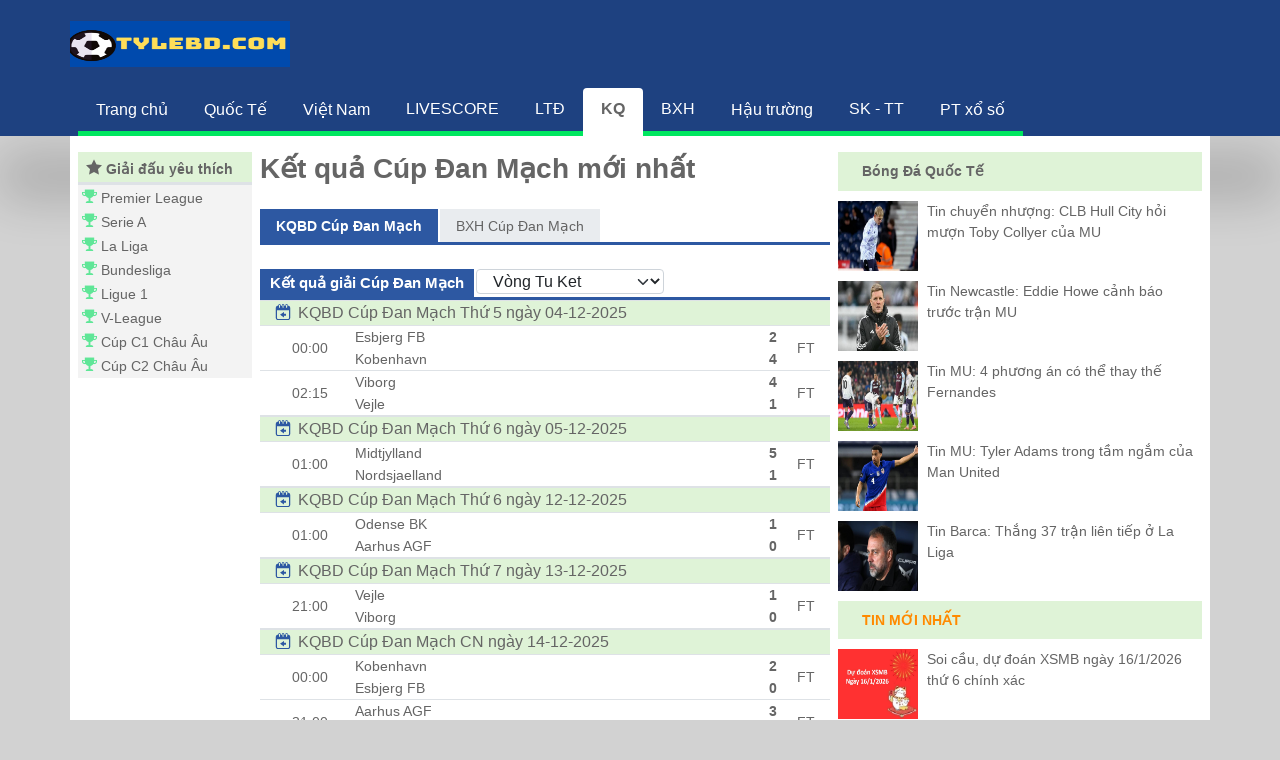

--- FILE ---
content_type: text/html; charset=UTF-8
request_url: https://tylebd.com/ket-qua-bong-da-cup-dan-mach/
body_size: 6889
content:
<!DOCTYPE html>
<html lang="vi">
<head>
	<meta charset="UTF-8">
	<meta name="viewport" content="width=device-width, initial-scale=1">
		<link rel="shortcut icon" href="https://tylebd.com/wp-content/uploads/2022/03/cropped-logoo.png" type="image/x-icon"/>
	<link rel="icon" href="https://tylebd.com/wp-content/uploads/2022/03/cropped-logoo.png" sizes="32x32" />
	<link rel="icon" href="https://tylebd.com/wp-content/uploads/2022/03/cropped-logoo.png" sizes="192x192" />
	<link rel="apple-touch-icon" href="https://tylebd.com/wp-content/uploads/2022/03/cropped-logoo.png" />
	<meta name="msapplication-TileImage" content="https://tylebd.com/wp-content/uploads/2022/03/cropped-logoo.png" />
	<link rel="profile" href="https://gmpg.org/xfn/11">

	<link type="text/css" rel="stylesheet" href="https://tylebd.com/wp-content/themes/bongdaxoso/css/icomoon.css" />
	<link type="text/css" rel="stylesheet" href="https://tylebd.com/wp-content/themes/bongdaxoso/css/app.css" />
	<link type="text/css" rel="stylesheet" href="https://tylebd.com/wp-content/themes/bongdaxoso/css/style.min.css" />
	<!-- Custom -->
	<link type="text/css" rel="stylesheet" href="https://tylebd.com/wp-content/themes/bongdaxoso/css/my_styles.css">
	<script type="text/javascript"  src="https://tylebd.com/wp-content/themes/bongdaxoso/js/jquery-2.1.3.min.js"></script>
	
		<!-- TL SEO -->
	<meta name='robots' content='index,follow' />
	<title>KQBD Cúp Đan Mạch Cập nhật kết quả DBU Pokalen từng trận đấu</title>
	<meta name="description" content="Kết quả bóng đá Cúp Đan Mạch hôm nay. Theo dõi kqbd DBU Pokalen tối qua, đêm qua và rạng sáng nay một cách đầy đủ, chi tiết, chính xác nhất."/>
	<meta name='robots' content='index,follow' />
	<link rel="canonical" href="https://tylebd.com/ket-qua-bong-da-cup-dan-mach/" />
	<meta property="og:locale" content="vi_VN" />
	<meta property="og:type" content="website" />
	<meta property="og:title" content="KQBD Cúp Đan Mạch Cập nhật kết quả DBU Pokalen từng trận đấu"/>
	<meta property="og:description" content="Kết quả bóng đá Cúp Đan Mạch hôm nay. Theo dõi kqbd DBU Pokalen tối qua, đêm qua và rạng sáng nay một cách đầy đủ, chi tiết, chính xác nhất."/>
	<meta property="og:url" content="https://tylebd.com/ket-qua-bong-da-cup-dan-mach/" />
	<meta property="og:site_name" content="Tylebd.com - Tỷ lệ bóng đá trực tuyến" />
	<meta property="article:tag" content="kết quả bóng đá cup dan mach" />
	<meta property="article:tag" content="KQBD dan mach" />
	<meta property="article:tag" content="kết quả Cúp Đan Mạch" />
	<meta property="og:image:secure_url" content="https://tylebd.com/wp-content/uploads/2022/03/ket-qua-bong-da.jpg" />
	<meta property="og:image" content="https://tylebd.com/wp-content/uploads/2022/03/ket-qua-bong-da.jpg" />
	<meta name="keywords" content="kết quả bóng đá cup dan mach, ket qua bong da dan mach,kết quả Cúp Đan Mạch, Cúp Đan Mạch, KQBD dan mach" />
	<meta name="news_keywords" content="kết quả bóng đá cup dan mach, ket qua bong da dan mach,kết quả Cúp Đan Mạch, Cúp Đan Mạch, KQBD dan mach" />
	<!-- / TL SEO. -->
	<!-- Google tag (gtag.js) -->
<script async src="https://www.googletagmanager.com/gtag/js?id=G-FLR84ELZYV"></script>
<script>
  window.dataLayer = window.dataLayer || [];
  function gtag(){dataLayer.push(arguments);}
  gtag('js', new Date());

  gtag('config', 'G-FLR84ELZYV');
</script>
		<script type="text/javascript">
	  /* Set the width of the side navigation to 250px */
	  function openNav() {
		document.getElementById("mySidenav").style.width = "240px";
		document.getElementById("overlay").style.display = "initial";
	  }

	  /* Set the width of the side navigation to 0 */
	  function closeNav() {
		document.getElementById("mySidenav").style.width = "0";
		document.getElementById("overlay").style.display = "none";
	  }
	</script>
</head>

<body class="wp-singular page-template page-template-livescore page-template-ketquabd page-template-livescoreketquabd-php page page-id-25 wp-theme-bongdaxoso public">
			<div id="overlay" onclick="closeNav()" style="display: none"></div>
		<div id="navHeader" class="text-white py-2 py-md-3">
			<div class="container">
				<div class="row">
					<div class="col-7 col-md-4 align-self-center pl-0">
						<a class="navbar-brand" href="https://tylebd.com">
							<img id="logo" alt="site-logo" src="https://tylebd.com/wp-content/uploads/2022/03/Tylebd.com_.png">
						</a>
					</div>
					<div class="d-none d-md-block col-5 text-right align-self-center">
					  <div class="nav-item"></div>
					</div>
					<div class="col-5 col-md-3 align-self-center text-right p-0">
						<span class="icon-menu d-md-none" onclick="openNav()"></span>
					</div>
				</div>
			</div>
		</div>
		<nav id="navHeader2" class="navbar-dark bg-dark new-shadow">
			<div class="container">
				<div class="row header-menu px-md-2 infinite-menu no-scrollbar">
					<a href="https://tylebd.com/" class="">
					  <div class="text-center ">
						<span class="d-block d-sm-inline text-menu">Trang chủ</span>
					  </div>
					</a>
<a href="https://tylebd.com/bong-da-quoc-te/" class="">
					  <div class="text-center ">
						<span class="d-block d-sm-inline text-menu">Quốc Tế</span>
					  </div>
					</a>
<a href="https://tylebd.com/bong-da-viet-nam/" class="">
					  <div class="text-center ">
						<span class="d-block d-sm-inline text-menu">Việt Nam</span>
					  </div>
					</a>
<a href="https://tylebd.com/livescore/" class="">
					  <div class="text-center ">
						<span class="d-block d-sm-inline text-menu">LIVESCORE</span>
					  </div>
					</a>
<a href="https://tylebd.com/lich-thi-dau-bong-da/" class="hide_mobile">
					  <div class="text-center ">
						<span class="d-block d-sm-inline text-menu">LTĐ</span>
					  </div>
					</a>
<a href="https://tylebd.com/ket-qua-bong-da/" class="hide_mobile">
					  <div class="text-center active">
						<span class="d-block d-sm-inline text-menu">KQ</span>
					  </div>
					</a>
<a href="https://tylebd.com/bang-xep-hang-bong-da/" class="hide_mobile">
					  <div class="text-center ">
						<span class="d-block d-sm-inline text-menu">BXH</span>
					  </div>
					</a>
<a href="https://tylebd.com/hau-truong-bong-da/" class="hide_mobile">
					  <div class="text-center ">
						<span class="d-block d-sm-inline text-menu">Hậu trường</span>
					  </div>
					</a>
<a href="https://tylebd.com/suc-khoe-the-thao/" class="hide_mobile">
					  <div class="text-center ">
						<span class="d-block d-sm-inline text-menu">SK - TT</span>
					  </div>
					</a>
<a href="https://tylebd.com/phan-tich-xo-so/" class="hide_mobile">
					  <div class="text-center ">
						<span class="d-block d-sm-inline text-menu">PT xổ số</span>
					  </div>
					</a>

				</div>
			</div>
		</nav>
		<div class="">
			<div class="container">
				<div class="row bg-white pt-2">
					<!-- Col left -->
<nav id="mySidenav" class="sidenav">
	<ul class="list-group list-group-flush list-group-hover menu-level-1 pb-md-3 mb-3 menu_mobile hide_desktop">
	<li class="list-group-item px-2 py-1 m-0 text-truncate menu-header top"><b>Danh mục</b></li><li class="list-group-item menu-category text-truncate px-1 py-1 "><a href="https://tylebd.com/" title="Trang chủ">Trang chủ</a>
		</li>
<li class="list-group-item menu-category text-truncate px-1 py-1 "><a href="https://tylebd.com/bong-da-quoc-te/" title="Quốc Tế">Quốc Tế</a>
		</li>
<li class="list-group-item menu-category text-truncate px-1 py-1 "><a href="https://tylebd.com/bong-da-viet-nam/" title="Việt Nam">Việt Nam</a>
		</li>
<li class="list-group-item menu-category text-truncate px-1 py-1 "><a href="https://tylebd.com/livescore/" title="LIVESCORE">LIVESCORE</a>
		</li>
<li class="list-group-item menu-category text-truncate px-1 py-1 "><a href="https://tylebd.com/lich-thi-dau-bong-da/" title="LTĐ">LTĐ</a>
		</li>
<li class="list-group-item menu-category text-truncate px-1 py-1 TopMenu_isActive"><a href="https://tylebd.com/ket-qua-bong-da/" title="KQ">KQ</a>
		</li>
<li class="list-group-item menu-category text-truncate px-1 py-1 "><a href="https://tylebd.com/bang-xep-hang-bong-da/" title="BXH">BXH</a>
		</li>
<li class="list-group-item menu-category text-truncate px-1 py-1 "><a href="https://tylebd.com/hau-truong-bong-da/" title="Hậu trường">Hậu trường</a>
		</li>
<li class="list-group-item menu-category text-truncate px-1 py-1 "><a href="https://tylebd.com/suc-khoe-the-thao/" title="SK - TT">SK - TT</a>
		</li>
<li class="list-group-item menu-category text-truncate px-1 py-1 "><a href="https://tylebd.com/phan-tich-xo-so/" title="PT xổ số">PT xổ số</a>
		</li>

	</ul>
	<ul class="list-group list-group-flush list-group-hover menu-level-1 pb-md-3 list_like">
		<li class="list-group-item px-2 py-1 m-0 text-truncate menu-header top"><span class="icon-top"> </span> <b>Giải đấu yêu thích</b></li>
		<li class="list-group-item menu-category text-truncate px-1 py-1">
			<span class="icon-tournaments-small" title="list like"></span> <a href="https://tylebd.com/ket-qua-bong-da-ngoai-hang-anh" title="Premier League">Premier League</a>
		</li>
	  		<li class="list-group-item menu-category text-truncate px-1 py-1">
			<span class="icon-tournaments-small" title="list like"></span> <a href="https://tylebd.com/ket-qua-bong-da-vdqg-italia" title="Serie A">Serie A</a>
		</li>
	  		<li class="list-group-item menu-category text-truncate px-1 py-1">
			<span class="icon-tournaments-small" title="list like"></span> <a href="https://tylebd.com/ket-qua-bong-da-vdqg-tay-ban-nha" title="LaLiga">La Liga</a>
		</li>
	  		<li class="list-group-item menu-category text-truncate px-1 py-1">
			<span class="icon-tournaments-small" title="list like"></span> <a href="https://tylebd.com/ket-qua-bong-da-vdqg-duc" title="Bundesliga">Bundesliga</a>
		</li>
	  		<li class="list-group-item menu-category text-truncate px-1 py-1">
			<span class="icon-tournaments-small" title="list like"></span> <a href="https://tylebd.com/ket-qua-bong-da-vdqg-phap" title="Ligue 1">Ligue 1</a>
		</li>
		<li class="list-group-item menu-category text-truncate px-1 py-1">
			<span class="icon-tournaments-small" title="list like"></span> <a href="https://tylebd.com/ket-qua-bong-da-vdqg-viet-nam/" title="V-League">V-League</a>
			</li>
			<li class="list-group-item menu-category text-truncate px-1 py-1">
			<span class="icon-tournaments-small" title="list like"></span> <a href="https://tylebd.com/ket-qua-bong-da-cup-c1-chau-au/" title="Cúp C1 Châu Âu">Cúp C1 Châu Âu</a>
		</li>
		<li class="list-group-item menu-category text-truncate px-1 py-1">
			<span class="icon-tournaments-small" title="list like"></span> <a href="https://tylebd.com/ket-qua-bong-da-cup-c2-chau-au/" title="Cúp C2 Châu Âu">Cúp C2 Châu Âu</a>
		</li>
	</ul>
</nav><div class="col col-md-9 col-lg-6 px-2 pl-md-0 px-lg-0 py-2">
	<main>
					 <h1 class="title_h1">Kết quả Cúp Đan Mạch mới nhất</h1>
			 <div class="navbar-nav-scroll no-scrollbar home-nav mb-4">
				<ul class="nav nav-tabs flex-row infinite-menu no-scrollbar" role="tablist">
					<li class="nav-item">
						<a class="nav-link rounded-0 active" href="https://tylebd.com/ket-qua-bong-da-cup-dan-mach/" title="Kết quả bóng đá Cúp Đan Mạch">KQBD Cúp Đan Mạch</a>
					</li>
					<li class="nav-item">
						<a class="nav-link rounded-0" href="https://tylebd.com/bang-xep-hang-bong-da-cup-dan-mach/" title="Bảng xếp hạng bóng đá Cúp Đan Mạch">BXH Cúp Đan Mạch</a>
					</li>
				 </ul>
			 </div>
						<div class="navbar-nav-scroll home-nav">
				  <ul class="nav nav-tabs flex-row infinite-menu">
					<li class="nav-item">
											<h2 class="nav-link rounded-0 active h2_bkq">Kết quả giải Cúp Đan Mạch </h2>
										</li>
					<li class="nav-item">
						<select class="form-select" name="slRound">
															<option class="custom-select__option"  value="1" data-ccode="1634" data-cpid="782" data-ron="1">
									Vòng 1								</option>
															<option class="custom-select__option"  value="2" data-ccode="1634" data-cpid="782" data-ron="2">
									Vòng 2								</option>
															<option class="custom-select__option"  value="3" data-ccode="1634" data-cpid="782" data-ron="3">
									Vòng 3								</option>
															<option class="custom-select__option"  value="4" data-ccode="1634" data-cpid="782" data-ron="4">
									Vòng 4								</option>
															<option class="custom-select__option" selected="" value="Tu Ket" data-ccode="1634" data-cpid="782" data-ron="5">
									Vòng Tu Ket								</option>
															<option class="custom-select__option"  value="Ban Ket" data-ccode="1634" data-cpid="782" data-ron="6">
									Vòng Ban Ket								</option>
															<option class="custom-select__option"  value="Chung Ket" data-ccode="1634" data-cpid="782" data-ron="7">
									Vòng Chung Ket								</option>
													 </select>
					</li>
				  </ul>
			</div>
			<div class="tab-content" id="nav-tabContent">
				<div class="tab-pane fade show active" id="nav-all">
					<div class="container match-grid loadx">
								<div class="row match-grid-tournament border-top border-bottom d-flex top title_league">
			<div class="col flex-wrap align-items-center">
				<img class="competition-icons hide_mobile" alt="Latest scores" title="Star Unactive" src="https://tylebd.com/wp-content/themes/bongdaxoso/images/matches-latest.svg"> <div class="link_link__2E57R match_h3">KQBD Cúp Đan Mạch Thứ 5 ngày 04-12-2025</div>
			</div>
		</div>
				<div class="row match-grid-match border-bottom d-flex  match-link item_league " style="cursor: pointer;">
		   <div class="col-2 text-center text-truncate px-0 align-self-center text-grid">
			  <span class="match-grid-date ">
											<span class="match-grid-time">00:00</span>
								  </span>
		   </div>
		   <div class="col-8 align-self-center p-0">
			  <div class="col-12 text-left text-truncate align-self-center p-0 ">
				 Esbjerg FB			  </div>
			  <div class="col-12 text-left text-truncate align-self-center p-0 ">
				 Kobenhavn			  </div>
		   </div>
		   <div class="col-2 col-xl-1 align-self-center p-0">
			  <div class="row m-0">
				 <div class="col-2 text-center align-self-center p-0"></div>
				 <div class="col-5 text-center align-self-center p-0">
					<div class="col-12 text-center align-self-center p-0"></div>
					<div class="col-12 text-center align-self-center p-0"></div>
				 </div>
				 <div class="col-5 text-center align-self-center p-0 ">
					<div class="col-12 text-center align-self-center p-0 font-weight-bold">2</div>
					<div class="col-12 text-center align-self-center p-0 font-weight-bold">4</div>
				 </div>
			  </div>
		   </div>
		   <div class="d-none d-xl-block col-1 align-self-center text-center p-0 ">
			  <span class="">FT</span>		   </div>
		</div>
				<div class="row match-grid-match border-bottom d-flex  match-link item_league " style="cursor: pointer;">
		   <div class="col-2 text-center text-truncate px-0 align-self-center text-grid">
			  <span class="match-grid-date ">
											<span class="match-grid-time">02:15</span>
								  </span>
		   </div>
		   <div class="col-8 align-self-center p-0">
			  <div class="col-12 text-left text-truncate align-self-center p-0 ">
				 Viborg			  </div>
			  <div class="col-12 text-left text-truncate align-self-center p-0 ">
				 Vejle			  </div>
		   </div>
		   <div class="col-2 col-xl-1 align-self-center p-0">
			  <div class="row m-0">
				 <div class="col-2 text-center align-self-center p-0"></div>
				 <div class="col-5 text-center align-self-center p-0">
					<div class="col-12 text-center align-self-center p-0"></div>
					<div class="col-12 text-center align-self-center p-0"></div>
				 </div>
				 <div class="col-5 text-center align-self-center p-0 ">
					<div class="col-12 text-center align-self-center p-0 font-weight-bold">4</div>
					<div class="col-12 text-center align-self-center p-0 font-weight-bold">1</div>
				 </div>
			  </div>
		   </div>
		   <div class="d-none d-xl-block col-1 align-self-center text-center p-0 ">
			  <span class="">FT</span>		   </div>
		</div>
				<div class="row match-grid-tournament border-top border-bottom d-flex top title_league">
			<div class="col flex-wrap align-items-center">
				<img class="competition-icons hide_mobile" alt="Latest scores" title="Star Unactive" src="https://tylebd.com/wp-content/themes/bongdaxoso/images/matches-latest.svg"> <div class="link_link__2E57R match_h3">KQBD Cúp Đan Mạch Thứ 6 ngày 05-12-2025</div>
			</div>
		</div>
				<div class="row match-grid-match border-bottom d-flex  match-link item_league " style="cursor: pointer;">
		   <div class="col-2 text-center text-truncate px-0 align-self-center text-grid">
			  <span class="match-grid-date ">
											<span class="match-grid-time">01:00</span>
								  </span>
		   </div>
		   <div class="col-8 align-self-center p-0">
			  <div class="col-12 text-left text-truncate align-self-center p-0 ">
				 Midtjylland			  </div>
			  <div class="col-12 text-left text-truncate align-self-center p-0 ">
				 Nordsjaelland			  </div>
		   </div>
		   <div class="col-2 col-xl-1 align-self-center p-0">
			  <div class="row m-0">
				 <div class="col-2 text-center align-self-center p-0"></div>
				 <div class="col-5 text-center align-self-center p-0">
					<div class="col-12 text-center align-self-center p-0"></div>
					<div class="col-12 text-center align-self-center p-0"></div>
				 </div>
				 <div class="col-5 text-center align-self-center p-0 ">
					<div class="col-12 text-center align-self-center p-0 font-weight-bold">5</div>
					<div class="col-12 text-center align-self-center p-0 font-weight-bold">1</div>
				 </div>
			  </div>
		   </div>
		   <div class="d-none d-xl-block col-1 align-self-center text-center p-0 ">
			  <span class="">FT</span>		   </div>
		</div>
				<div class="row match-grid-tournament border-top border-bottom d-flex top title_league">
			<div class="col flex-wrap align-items-center">
				<img class="competition-icons hide_mobile" alt="Latest scores" title="Star Unactive" src="https://tylebd.com/wp-content/themes/bongdaxoso/images/matches-latest.svg"> <div class="link_link__2E57R match_h3">KQBD Cúp Đan Mạch Thứ 6 ngày 12-12-2025</div>
			</div>
		</div>
				<div class="row match-grid-match border-bottom d-flex  match-link item_league " style="cursor: pointer;">
		   <div class="col-2 text-center text-truncate px-0 align-self-center text-grid">
			  <span class="match-grid-date ">
											<span class="match-grid-time">01:00</span>
								  </span>
		   </div>
		   <div class="col-8 align-self-center p-0">
			  <div class="col-12 text-left text-truncate align-self-center p-0 ">
				 Odense BK			  </div>
			  <div class="col-12 text-left text-truncate align-self-center p-0 ">
				 Aarhus AGF			  </div>
		   </div>
		   <div class="col-2 col-xl-1 align-self-center p-0">
			  <div class="row m-0">
				 <div class="col-2 text-center align-self-center p-0"></div>
				 <div class="col-5 text-center align-self-center p-0">
					<div class="col-12 text-center align-self-center p-0"></div>
					<div class="col-12 text-center align-self-center p-0"></div>
				 </div>
				 <div class="col-5 text-center align-self-center p-0 ">
					<div class="col-12 text-center align-self-center p-0 font-weight-bold">1</div>
					<div class="col-12 text-center align-self-center p-0 font-weight-bold">0</div>
				 </div>
			  </div>
		   </div>
		   <div class="d-none d-xl-block col-1 align-self-center text-center p-0 ">
			  <span class="">FT</span>		   </div>
		</div>
				<div class="row match-grid-tournament border-top border-bottom d-flex top title_league">
			<div class="col flex-wrap align-items-center">
				<img class="competition-icons hide_mobile" alt="Latest scores" title="Star Unactive" src="https://tylebd.com/wp-content/themes/bongdaxoso/images/matches-latest.svg"> <div class="link_link__2E57R match_h3">KQBD Cúp Đan Mạch Thứ 7 ngày 13-12-2025</div>
			</div>
		</div>
				<div class="row match-grid-match border-bottom d-flex  match-link item_league " style="cursor: pointer;">
		   <div class="col-2 text-center text-truncate px-0 align-self-center text-grid">
			  <span class="match-grid-date ">
											<span class="match-grid-time">21:00</span>
								  </span>
		   </div>
		   <div class="col-8 align-self-center p-0">
			  <div class="col-12 text-left text-truncate align-self-center p-0 ">
				 Vejle			  </div>
			  <div class="col-12 text-left text-truncate align-self-center p-0 ">
				 Viborg			  </div>
		   </div>
		   <div class="col-2 col-xl-1 align-self-center p-0">
			  <div class="row m-0">
				 <div class="col-2 text-center align-self-center p-0"></div>
				 <div class="col-5 text-center align-self-center p-0">
					<div class="col-12 text-center align-self-center p-0"></div>
					<div class="col-12 text-center align-self-center p-0"></div>
				 </div>
				 <div class="col-5 text-center align-self-center p-0 ">
					<div class="col-12 text-center align-self-center p-0 font-weight-bold">1</div>
					<div class="col-12 text-center align-self-center p-0 font-weight-bold">0</div>
				 </div>
			  </div>
		   </div>
		   <div class="d-none d-xl-block col-1 align-self-center text-center p-0 ">
			  <span class="">FT</span>		   </div>
		</div>
				<div class="row match-grid-tournament border-top border-bottom d-flex top title_league">
			<div class="col flex-wrap align-items-center">
				<img class="competition-icons hide_mobile" alt="Latest scores" title="Star Unactive" src="https://tylebd.com/wp-content/themes/bongdaxoso/images/matches-latest.svg"> <div class="link_link__2E57R match_h3">KQBD Cúp Đan Mạch CN ngày 14-12-2025</div>
			</div>
		</div>
				<div class="row match-grid-match border-bottom d-flex  match-link item_league " style="cursor: pointer;">
		   <div class="col-2 text-center text-truncate px-0 align-self-center text-grid">
			  <span class="match-grid-date ">
											<span class="match-grid-time">00:00</span>
								  </span>
		   </div>
		   <div class="col-8 align-self-center p-0">
			  <div class="col-12 text-left text-truncate align-self-center p-0 ">
				 Kobenhavn			  </div>
			  <div class="col-12 text-left text-truncate align-self-center p-0 ">
				 Esbjerg FB			  </div>
		   </div>
		   <div class="col-2 col-xl-1 align-self-center p-0">
			  <div class="row m-0">
				 <div class="col-2 text-center align-self-center p-0"></div>
				 <div class="col-5 text-center align-self-center p-0">
					<div class="col-12 text-center align-self-center p-0"></div>
					<div class="col-12 text-center align-self-center p-0"></div>
				 </div>
				 <div class="col-5 text-center align-self-center p-0 ">
					<div class="col-12 text-center align-self-center p-0 font-weight-bold">2</div>
					<div class="col-12 text-center align-self-center p-0 font-weight-bold">0</div>
				 </div>
			  </div>
		   </div>
		   <div class="d-none d-xl-block col-1 align-self-center text-center p-0 ">
			  <span class="">FT</span>		   </div>
		</div>
				<div class="row match-grid-match border-bottom d-flex  match-link item_league " style="cursor: pointer;">
		   <div class="col-2 text-center text-truncate px-0 align-self-center text-grid">
			  <span class="match-grid-date ">
											<span class="match-grid-time">21:00</span>
								  </span>
		   </div>
		   <div class="col-8 align-self-center p-0">
			  <div class="col-12 text-left text-truncate align-self-center p-0 ">
				 Aarhus AGF			  </div>
			  <div class="col-12 text-left text-truncate align-self-center p-0 ">
				 Odense BK			  </div>
		   </div>
		   <div class="col-2 col-xl-1 align-self-center p-0">
			  <div class="row m-0">
				 <div class="col-2 text-center align-self-center p-0"></div>
				 <div class="col-5 text-center align-self-center p-0">
					<div class="col-12 text-center align-self-center p-0"></div>
					<div class="col-12 text-center align-self-center p-0"></div>
				 </div>
				 <div class="col-5 text-center align-self-center p-0 ">
					<div class="col-12 text-center align-self-center p-0 font-weight-bold">3</div>
					<div class="col-12 text-center align-self-center p-0 font-weight-bold">1</div>
				 </div>
			  </div>
		   </div>
		   <div class="d-none d-xl-block col-1 align-self-center text-center p-0 ">
			  <span class="">FT</span>		   </div>
		</div>
				<div class="row match-grid-tournament border-top border-bottom d-flex top title_league">
			<div class="col flex-wrap align-items-center">
				<img class="competition-icons hide_mobile" alt="Latest scores" title="Star Unactive" src="https://tylebd.com/wp-content/themes/bongdaxoso/images/matches-latest.svg"> <div class="link_link__2E57R match_h3">KQBD Cúp Đan Mạch Thứ 2 ngày 15-12-2025</div>
			</div>
		</div>
				<div class="row match-grid-match border-bottom d-flex  match-link item_league " style="cursor: pointer;">
		   <div class="col-2 text-center text-truncate px-0 align-self-center text-grid">
			  <span class="match-grid-date ">
											<span class="match-grid-time">00:00</span>
								  </span>
		   </div>
		   <div class="col-8 align-self-center p-0">
			  <div class="col-12 text-left text-truncate align-self-center p-0 ">
				 Nordsjaelland			  </div>
			  <div class="col-12 text-left text-truncate align-self-center p-0 ">
				 Midtjylland			  </div>
		   </div>
		   <div class="col-2 col-xl-1 align-self-center p-0">
			  <div class="row m-0">
				 <div class="col-2 text-center align-self-center p-0"></div>
				 <div class="col-5 text-center align-self-center p-0">
					<div class="col-12 text-center align-self-center p-0"></div>
					<div class="col-12 text-center align-self-center p-0"></div>
				 </div>
				 <div class="col-5 text-center align-self-center p-0 ">
					<div class="col-12 text-center align-self-center p-0 font-weight-bold">2</div>
					<div class="col-12 text-center align-self-center p-0 font-weight-bold">1</div>
				 </div>
			  </div>
		   </div>
		   <div class="d-none d-xl-block col-1 align-self-center text-center p-0 ">
			  <span class="">FT</span>		   </div>
		</div>
							</div>
				</div>
			</div>
			<div class="text text-justify py-4">
				<h2><span style="font-weight: 400;">Kết quả bóng đá Cúp Đan Mạch hôm nay</span></h2>
<p style="text-align: justify;"><span style="font-weight: 400;">Cập nhật tỷ số nhanh chóng và chính xác nhất các trận đấu trong ngày, đêm qua và rạng sáng nay. Xem kết quả trực tuyến với thông tin chi tiết về từng trận đấu, được phân nhóm rõ ràng theo các giải đấu và vòng đấu của Cúp Đan Mạch.</span></p>

<p style="text-align: justify;"><span style="font-weight: 400;">Chúng tôi cung cấp bảng tỷ số trực tiếp, kết quả cuối cùng (FT), tỷ số hiệp 1 (H1), cùng các diễn biến quan trọng như bàn thắng, thẻ phạt, thay người và những thông tin liên quan. Cập nhật liên tục từ các trận đấu tại DBU Pokalen, giúp bạn không bỏ lỡ bất kỳ thay đổi nào về thứ hạng, đội bóng chiến thắng hay các chi tiết nổi bật.</span></p>

<p style="text-align: justify;"><span style="font-weight: 400;">Tại </span><a href="https://tylebd.com/"><span style="font-weight: 400;">https://tylebd.com/</span></a><span style="font-weight: 400;">, bạn dễ dàng theo dõi kết quả Cúp Đan Mạch với giao diện thân thiện và tốc độ tải nhanh, mang đến trải nghiệm người dùng tuyệt vời.</span></p>			</div>
			<script type="text/javascript">
				jQuery( document ).ready(function() {
					var ajax_urlvnk = 'https://tylebd.com/ajaxvong';
					jQuery('select[name="slRound"]').change(function() {
						var ccode = jQuery('option:selected', this).attr('data-ccode');
						var cpid = jQuery('option:selected', this).attr('data-cpid');
						var rcode = jQuery(this).val();
						var ron = jQuery('option:selected', this).attr('data-ron');
						jQuery('#result-round').text(rcode);
						  $.ajax({
							type:'POST',
							url: ajax_urlvnk,
							data: {
								action: 'vd_vongdau',
								ccode: ccode,
								cpid: cpid,
								rcode: rcode,
								ron: ron,
							},
							success:function(data) {
								$('.loadx').html(data);
							}
						})
						e.preventDefault();
					});
				});
			</script>
					</main>
</div>
					<div class="d-lg-block col-sm-4 col-md-4 px-2 py-2 col-xs-12">
<section id="vnkplus_post-2" class="widget related_post-2 widget_related_post side-box">		<div class="secondary-bar-module-widget-wrapper mar_b_10">
		<div class="dropdown-container top">
			<div class="dropdown-header">
				<a class="fs_14 link_link__2E57R" href="https://tylebd.com/bong-da-quoc-te/" title="Bóng Đá Quốc Tế"><b>Bóng Đá Quốc Tế</b></a>
			</div>
		</div>
				<a class="Link_customLink__PE-kK link_link__2E57R" href="https://tylebd.com/tin-chuyen-nhuong-clb-hull-city-hoi-muon-toby-collyer-cua-mu/" title="Tin chuyển nhượng: CLB Hull City hỏi mượn Toby Collyer của MU">
		   <img width="600" height="450" src="https://tylebd.com/wp-content/uploads/2026/01/tin-chuyen-nhuong-clb-hull-city-hoi-muon-toby-collyer-cua-mu.jpg" class="sidebar-img wp-post-image" alt="Tin chuyển nhượng: CLB Hull City hỏi mượn Toby Collyer của MU" title="Tin chuyển nhượng: CLB Hull City hỏi mượn Toby Collyer của MU" decoding="async" loading="lazy" />		   <div class="sidebar-title">Tin chuyển nhượng: CLB Hull City hỏi mượn Toby Collyer của MU</div>
		</a>
				<a class="Link_customLink__PE-kK link_link__2E57R" href="https://tylebd.com/tin-newcastle-eddie-howe-canh-bao-truoc-tran-mu/" title="Tin Newcastle: Eddie Howe cảnh báo trước trận MU">
		   <img width="600" height="450" src="https://tylebd.com/wp-content/uploads/2025/12/tin-newcastle-eddie-howe-canh-bao-truoc-tran-mu.jpg" class="sidebar-img wp-post-image" alt="Tin Newcastle: Eddie Howe cảnh báo trước trận MU" title="Tin Newcastle: Eddie Howe cảnh báo trước trận MU" decoding="async" loading="lazy" />		   <div class="sidebar-title">Tin Newcastle: Eddie Howe cảnh báo trước trận MU</div>
		</a>
				<a class="Link_customLink__PE-kK link_link__2E57R" href="https://tylebd.com/tin-mu-4-phuong-an-co-the-thay-the-fernandes/" title="Tin MU: 4 phương án có thể thay thế Fernandes">
		   <img width="600" height="450" src="https://tylebd.com/wp-content/uploads/2025/12/bruno-chan-thuong.jpg" class="sidebar-img wp-post-image" alt="Tin MU: 4 phương án có thể thay thế Fernandes" title="Tin MU: 4 phương án có thể thay thế Fernandes" decoding="async" loading="lazy" />		   <div class="sidebar-title">Tin MU: 4 phương án có thể thay thế Fernandes</div>
		</a>
				<a class="Link_customLink__PE-kK link_link__2E57R" href="https://tylebd.com/tin-mu-tyler-adams-trong-tam-ngam-cua-man-united/" title="Tin MU: Tyler Adams trong tầm ngắm của Man United">
		   <img width="600" height="450" src="https://tylebd.com/wp-content/uploads/2025/12/tin-mu-tyler-adams-trong-tam-ngam-cua-man-united.jpg" class="sidebar-img wp-post-image" alt="Tin MU: Tyler Adams trong tầm ngắm của Man United" title="Tin MU: Tyler Adams trong tầm ngắm của Man United" decoding="async" loading="lazy" />		   <div class="sidebar-title">Tin MU: Tyler Adams trong tầm ngắm của Man United</div>
		</a>
				<a class="Link_customLink__PE-kK link_link__2E57R" href="https://tylebd.com/tin-barca-thang-37-tran-lien-tiep-o-la-liga/" title="Tin Barca: Thắng 37 trận liên tiếp ở La Liga">
		   <img width="600" height="450" src="https://tylebd.com/wp-content/uploads/2025/12/tin-barca-thang-37-tran-lien-tiep-o-la-liga.jpg" class="sidebar-img wp-post-image" alt="Tin Barca: Thắng 37 trận liên tiếp ở La Liga" title="Tin Barca: Thắng 37 trận liên tiếp ở La Liga" decoding="async" loading="lazy" />		   <div class="sidebar-title">Tin Barca: Thắng 37 trận liên tiếp ở La Liga</div>
		</a>
			</div>
</section><section id="lovepostnews-2" class="widget related_post-2 widget_related_post side-box">		<div class="secondary-bar-module-widget-wrapper">
			<div class="dropdown-container top">
				<div class="dropdown-header">
					<div class="standings-preview-widget-item-text color_ff8a00 fs_14"><b>TIN MỚI NHẤT</b></div>
				</div>
			</div>
						<a class="Link_customLink__PE-kK link_link__2E57R" href="https://tylebd.com/du-doan-xsmb-ngay-16-1-2026-thu-6-chinh-xac/" title="Soi cầu, dự đoán XSMB ngày 16/1/2026 thứ 6 chính xác">
			   <img width="600" height="450" src="https://tylebd.com/wp-content/uploads/2026/01/du-doan-XSMT-03-01-2024.jpg" class="sidebar-img wp-post-image" alt="Soi cầu, dự đoán XSMB ngày 16/1/2026 thứ 6 chính xác" title="Soi cầu, dự đoán XSMB ngày 16/1/2026 thứ 6 chính xác" decoding="async" loading="lazy" />			   <div class="sidebar-title">Soi cầu, dự đoán XSMB ngày 16/1/2026 thứ 6 chính xác</div>
			</a>
						<a class="Link_customLink__PE-kK link_link__2E57R" href="https://tylebd.com/tin-chuyen-nhuong-clb-hull-city-hoi-muon-toby-collyer-cua-mu/" title="Tin chuyển nhượng: CLB Hull City hỏi mượn Toby Collyer của MU">
			   <img width="600" height="450" src="https://tylebd.com/wp-content/uploads/2026/01/tin-chuyen-nhuong-clb-hull-city-hoi-muon-toby-collyer-cua-mu.jpg" class="sidebar-img wp-post-image" alt="Tin chuyển nhượng: CLB Hull City hỏi mượn Toby Collyer của MU" title="Tin chuyển nhượng: CLB Hull City hỏi mượn Toby Collyer của MU" decoding="async" loading="lazy" />			   <div class="sidebar-title">Tin chuyển nhượng: CLB Hull City hỏi mượn Toby Collyer của MU</div>
			</a>
						<a class="Link_customLink__PE-kK link_link__2E57R" href="https://tylebd.com/tham-khao-xsag-ngay-1-1-2026-thu-5-may-man-phat-loc/" title="Tham khảo XSAG ngày 1/1/2026 thứ 5 may mắn phát lộc">
			   <img width="600" height="450" src="https://tylebd.com/wp-content/uploads/2025/12/xsag01013.jpg" class="sidebar-img wp-post-image" alt="Tham khảo XSAG ngày 1/1/2026 thứ 5 may mắn phát lộc" title="Tham khảo XSAG ngày 1/1/2026 thứ 5 may mắn phát lộc" decoding="async" loading="lazy" />			   <div class="sidebar-title">Tham khảo XSAG ngày 1/1/2026 thứ 5 may mắn phát lộc</div>
			</a>
						<a class="Link_customLink__PE-kK link_link__2E57R" href="https://tylebd.com/so-ao-zambrotta-o-juventus-barca-va-ac-milan/" title="Số áo Zambrotta ở từng CLB Juventus, Barca và AC Milan">
			   <img width="600" height="450" src="https://tylebd.com/wp-content/uploads/2025/12/so-ao-zambrotta-juventus.jpg" class="sidebar-img wp-post-image" alt="Số áo Zambrotta ở từng CLB Juventus, Barca và AC Milan" title="Số áo Zambrotta ở từng CLB Juventus, Barca và AC Milan" decoding="async" loading="lazy" />			   <div class="sidebar-title">Số áo Zambrotta ở từng CLB Juventus, Barca và AC Milan</div>
			</a>
						<a class="Link_customLink__PE-kK link_link__2E57R" href="https://tylebd.com/du-doan-ket-qua-xsmb-hom-nay-ngay-28-12-2025/" title="Dự đoán kết quả XSMB hôm nay ngày 28/12/2025 miễn phí">
			   <img width="600" height="450" src="https://tylebd.com/wp-content/uploads/2025/12/XSMB1.jpg" class="sidebar-img wp-post-image" alt="Dự đoán kết quả XSMB hôm nay ngày 28/12/2025 miễn phí" title="Dự đoán kết quả XSMB hôm nay ngày 28/12/2025 miễn phí" decoding="async" loading="lazy" />			   <div class="sidebar-title">Dự đoán kết quả XSMB hôm nay ngày 28/12/2025 miễn phí</div>
			</a>
					</div>
	</section></div>				</div>
			</div>
		</div>
		<footer class="footer-module-container ">
			 <div class="col text-center text-white py-1" style="background-color: #1E4180;">
				<div class="footer-module-desktop-content-links">
					<div class="footer-module-links"><a href="https://tylebd.com/" class="link_link__2E57R footer-module-link footer-module-mobile-link"><b>Tylebd.com</b>: </a><a href="https://tylebd.com/bong-da-quoc-te" class="link_link__2E57R footer-module-link footer-module-mobile-link">Bóng đá Quốc Tế</a> , <a href="https://tylebd.com/bong-da-viet-nam" class="link_link__2E57R footer-module-link footer-module-mobile-link">Bóng đá Việt Nam</a> , <a href="https://tylebd.com/hau-truong-bong-da" class="link_link__2E57R footer-module-link footer-module-mobile-link">Hậu trường bóng đá</a> </div>
Liên kết: <a title="Xem tỷ lệ kèo bóng đá trực tuyến hôm nay" href="https://bongda.wap.vn/ty-le-bong-da.html">tỷ lệ bóng đá hôm nay</a>| <a href="https://ketquabongda.com/ty-le-keo-bong-da.html" title="Tỷ lệ bóng đá trực tuyến hôm nay" target="_blank">tỷ lệ bóng đá</a> | <a href="https://ketquabongda.com/livescore.html" title="Tỷ số bóng đá trực tuyến hôm nay" target="_blank">tỷ số trực tuyến</a> | <a href="https://bongdawap.com/" title="Wap bóng đá số - dữ liệu 66 trực tuyến" target="_blank">bóng đá số - dữ liệu 66</a> | <a href="https://bongdawap.com/nhan-dinh-bong-da.html" title="Nhận định bóng đá Wap hôm nay" target="_blank">nhận định bóng đá</a> | <a href="https://lichthidau.com/ty-le-keo-nha-cai.html" title="Tỷ lệ kèo cược bóng đá hôm nay" target="_blank">tỷ lệ kèo bóng đá</a> | <a href="https://xosodaiviet.mobi/soi-cau-mt-thu-5-xsqb.html" title="Dự đoán xổ số Quảng Bình chính xác nhất" target="_blank">dự đoán xs quảng bình</a> | <a href="https://sxmb.com/quay-thu-xshcm-ket-qua-xo-so-ho-chi-minh.html" title="Quay thử xổ số hồ chí minh hôm nay lấy may mắn" target="_blank">quay thử hồ chí minh</a> | <a href="https://ketquabongda.com/ty-le-keo-bong-da-vdqg-mexico-665.html" title="Xem tỷ lệ kèo bóng đá Mexico hôm nay" target="_blank">kèo bóng đá Mexico</a>


					</div>
					<div class="footer-module-bottom">
						<div class="footer-module-bottom-copyright">© Bản quyền tylebd.com từ 2022</div>
					</div>
				</div>
			</div>
		</footer>
		<!-- #footer ends. -->
		 
		<a href="javascript:void(0);" id="back_top" style="display: block;"><svg viewBox="0 0 24 24" style="fill: rgb(255, 255, 255); width: 40px; height: 40px;"><path d="M7.41 15.41L12 10.83l4.59 4.58L18 14l-6-6-6 6z"></path></svg></a>
		<!-- js  -->
		<script type="text/javascript">
			$(function() {
				$(window).load(function() {
					$('#back_top').fadeOut();
				});
			   
			   $(window).scroll(function() {
				   if ($(this).scrollTop() != 0) {
					   $('#back_top').fadeIn();
				   } else {
					   $('#back_top').fadeOut();
				   }
			   });
			   $('#back_top').click(function() {
				   $('body,html').animate({ scrollTop: 0 }, 800);
			   });
			   
			    $('.top_league_toggle').click(function() {
				   $('.open-from-right').toggleClass("hide_mobile");
			   });
			   $('.main-header-module-mobile-content-hamburger-icon').click(function() {
				   $('.drawer-module.drawer').removeClass("drawer-close");
				   $('.drawer-module.drawer').addClass("drawer-open");
			   });
			   $('.drawer-module-header-close-button-container').click(function() {
				   $('.drawer-module.drawer').removeClass("drawer-open");
				   $('.drawer-module.drawer').addClass("drawer-close");
			   });
		   });
		</script>
				<script type="speculationrules">
{"prefetch":[{"source":"document","where":{"and":[{"href_matches":"\/*"},{"not":{"href_matches":["\/wp-*.php","\/wp-admin\/*","\/wp-content\/uploads\/*","\/wp-content\/*","\/wp-content\/plugins\/*","\/wp-content\/themes\/bongdaxoso\/*","\/*\\?(.+)"]}},{"not":{"selector_matches":"a[rel~=\"nofollow\"]"}},{"not":{"selector_matches":".no-prefetch, .no-prefetch a"}}]},"eagerness":"conservative"}]}
</script>
	<script defer src="https://static.cloudflareinsights.com/beacon.min.js/vcd15cbe7772f49c399c6a5babf22c1241717689176015" integrity="sha512-ZpsOmlRQV6y907TI0dKBHq9Md29nnaEIPlkf84rnaERnq6zvWvPUqr2ft8M1aS28oN72PdrCzSjY4U6VaAw1EQ==" data-cf-beacon='{"version":"2024.11.0","token":"f02548bb6f554c18a0f89b821f59fc5f","r":1,"server_timing":{"name":{"cfCacheStatus":true,"cfEdge":true,"cfExtPri":true,"cfL4":true,"cfOrigin":true,"cfSpeedBrain":true},"location_startswith":null}}' crossorigin="anonymous"></script>
</body>
</html>

--- FILE ---
content_type: text/css
request_url: https://tylebd.com/wp-content/themes/bongdaxoso/css/my_styles.css
body_size: 3034
content:
.hidden{
	display:none !important;
}
.fl_left{
    float: left;
}
.fl_right{
    float: right;
}
.menu-top-category.sticky{
	position: fixed;
	top: 0;
	left: 0;
	right: 0;
	z-index: 1;
}

.table_live_giai_h2, .tieude_bxh_h2 {
    padding: 0;
    height: auto;
    text-transform: none;
    margin: 0;
    display: inline-block;
    width: 100%;
    color: #0f4cd9;
}
.table_live_giai_h2 a{
	color:#1b883f;
	font-size: 16px;
	line-height: 22px;
}
.mar_tb_5{
	margin: 5px 0;
}
.bg_fff8dc{
	background: #fff8dc;
}
.bg_0099cc{
	background: #0099cc;
}
.color_fff{
	color:#fff !important;
}
.c_810101{
	color:#810101 !important;
}
.bg_fff{
	background:#fff !important;
}
.color_333{
	color:#333 !important;
}
.color_ff8a00 {
    color: #ff8a00;
}
.mar_0{
	margin:0px;
}
.mar_r_14{
	margin-right:14px !important;
}
.mar_l_14{
	margin-left:14px !important;
}
.pad_0{
	padding:0px;
}
.fs_24{
	font-size:24px !important;
}
.fs_14{
	font-size:14px !important;
}
.fs_12{
	font-size:12px;
}
.content_page{
	padding: 10px 15px;
	line-height: 1.5;
	background-color: #d6d6d6;
	display: inline-block;
}
.content_page h2{
	padding-top: 0;
}
.title_h1{
	font-size: 28px;
	margin: 0 0 1.5rem;
	font-weight: 600;
}
.match_h3{
	font-size: 16px;
	display: inline-block;
	line-height: 24px;
	margin: 0;
}
/** 
* archive 
*/
.post-item{
	display: inline-block;
	width: 100%;
	margin-bottom: 15px;
}
.post-thumbnail{
	width: 28%;
	height: auto;
	display: inline-block;
	margin-right: 5px;
}
.post-title{
	display: inline-block;
	vertical-align: top;
}
.post-title h3{
	margin:0px;
}
.post-title p{
	line-height: 18px;
	margin: 5px 0;
}
.post-title a{
	font-size: 18px;
	color: #000;
	line-height: 22px;
	font-weight: 600;
	text-decoration: navajowhite;
}
.archive-post-thumbnail{
	position: absolute; inset: 0px; box-sizing: border-box; padding: 0px; border: medium none; margin: auto; display: block; width: 0px; height: 0px; min-width: 100%; max-width: 100%; min-height: 100%; max-height: 100%;
}
.bg_cyan {
    background: #00603a;
}
.post-list-archive{
	padding: 10px 0;
	background: #fff;
}
.ws-editorial-list-item {
    display: table;
    margin-bottom: 10px;
    width: 100%;
    border-bottom: dotted 1px #959595;
	padding-bottom: 10px;
}
.ws-editorial-list-item .ws-editorial-thumbnail-wrapper {
    height: 100%;
    display: inline-block;
    vertical-align: top;
    width: 130px;
    text-align: center;
	margin-right:10px;
}
.ws-editorial-list-item .ws-editorial-thumbnail {
    height: 110px;
	width: 130px;
}
.ws-editorial-list-item .ws-editorial-content {
    height: 100%;
    display: inline-block;
    vertical-align: top;
    width: calc(100% - 140px);
}
.ws-editorial-list-item .ws-editorial-title {
	font-size: 16px;
	color: #222;
	font-weight: 600;
}
.ws-editorial-list-item .ws-editorial-info {
    color: #959595;
	font-size:14px;
	margin: 5px 0 0px;
}
/** 
* header 
*/
.menu_bottom{
	margin-top: 40px;
}
.menu_bottom.sticky{
	margin-top: 0px;
}
/** 
* sidebar
*/
.mar_b_10{
	margin-bottom: 10px;
}
.sidebar_right{
	background:#fff;
}
.list_menu_New_col-left ul li .sr_img a{
	padding-left: 0px;
}
.list_menu_New_col-left ul li .sr_img a:hover{
	background-color: transparent;
}
.Link_customLink__PE-kK{
	text-decoration: none;
	font-size: 14px;
	line-height: 1.5;
	margin: 10px 0;
	display: block;
}
.Link_customLink__PE-kK:hover{
	text-decoration: underline;
}
.sidebar-img{
	width: 22%;
	height: 70px;
	margin-right: 5px;
}
.sidebar-title{
	width: 74%;
	display: inline-block;
	vertical-align: top;
}
.FeaturedNewsColumn_linkContent__3GeYI{
	font-size: 1.875em;
	font-weight: normal;
	line-height: 1.675em;
	color: #606060;
}
.FeaturedNewsColumn_articleTitle__sZpeo{
	color: #555555;
}
/** 
* ty le keo 
*/
.vnk_fullbox table {
    border-collapse: collapse;
    border-spacing: 0;
	width: 100%;
	font-size: 12px;
}
.vnk_fullbox .table_live_giai_h2{
	font-weight: normal;
}
table.tb_tylekeo thead tr {
    display: revert;
}
table.matches_new th, table.matches_new td {
    padding: 3px 2px;
	font-weight: 600;
	vertical-align:top;
}
.tb_tylekeo td, .tb_tylekeo th {
    border: 1px solid #ccc;
}
.tb_tylekeo th {
    text-align: center;
    height: 30px;
    line-height: 30px;
	font-weight: normal;
}
table.matches_new tr.expanded {
    display: table-row;
}
table tr.group-head th {
    padding: 0;
}
table tr.group-head th, div.group-head {
    font-weight: 700;
    border: 1px solid #D5D3D6;
    border-width: 1px 0;
    background: #fff;
    padding-left: .5em;
}
table.date_matches tr.expanded th {
    background: #4F4F4F;
    color: #fff;
}
table.table_2 td, table.table_2 tr {
    border: none;
}
.c_white {
    color: #fff !important;
}
.c_red, .c_red a {
    color: #e21d1d !important;
}
tr.even {
    background: #f4f4f4;
}
/**
* kq
**/
.h2_bkq{
	padding: 5px 10px;
	font-size: 15px;
}
.sub-menu-odds a.active{
	background: red;
	color: #fff;
}
.change_date_wrapper{
	display: flex;
	background: #fff;
	width: 100%;
	align-items: center;
	justify-content: center;
	height: 40px;
}
.change_date{
	min-width: 60px;
	margin-right: 5px;
}
.change_date:last-child{
	margin-right: 0px;
}
.view_more_leagues{
	background: rgb(3, 169, 244);
    height: 30px;
    line-height: 30px !important;
    margin-bottom: 15px;
    text-align: center;
    color: #fff;
    font-weight: 600;
}
select {
    word-wrap: normal;
}
.form-select {
    display: block;
    width: auto;
    padding: 0.1rem 2.25rem 0.1rem 0.75rem;
    font-size: 1rem;
    font-weight: 400;
    line-height: 1.5;
    color: #212529;
    background-color: #fff;
    background-image: url("data:image/svg+xml,%3csvg xmlns='http://www.w3.org/2000/svg' viewBox='0 0 16 16'%3e%3cpath fill='none' stroke='%23343a40' stroke-linecap='round' stroke-linejoin='round' stroke-width='2' d='M2 5l6 6 6-6'/%3e%3c/svg%3e");
    background-repeat: no-repeat;
    background-position: right 0.75rem center;
    background-size: 16px 12px;
    border: 1px solid #ced4da;
    border-radius: 0.25rem;
    appearance: none;
}
/** 
* post 
*/
.wp-caption{
	width:auto !important;
	max-width:100%;
	height:auto;
}
.wp-caption-text{
	text-align:center;
}
.single_detail{
	padding: 10px;
	font-size: 15px;
}
.single_detail p{
	font-size: 15px;
	line-height: 22px !important;
	margin-bottom: 10px;
}
.single_detail a{
	font-size: 15px;
	color:rgb(3, 169, 244);
}
.ArticleContent_articleInfo__2mtjN {
    padding: 10px 15px;
}
.ArticleContent_title__1JU_V {
    display: flex;
    align-items: flex-start;
    justify-content: space-between;
    margin: 0 0 11.2px;
    font-size: 20px;
    color: #fdfdfd;
    font-weight: 700;
	padding: 5px 10px;
}
.posted-on{
	display: inline-block;
}
.ptimezone{
	margin-bottom: 0;
	margin-top: 0;
}
.single_detail h2,
.single_detail h2 *{
	font-size:14pt !important;
	font-weight:700;
	line-height: 20pt;
	text-align: left !important;
}
.single_detail h3,
.single_detail h3 *{
	font-size:12pt !important;
	font-weight:700;
	line-height: 18pt;
	text-align: left !important;
}
.single_detail h2,
.single_detail h3{
	margin-bottom: 10px;
}
.single_detail img{
	max-width: 100%;
	height: auto;
	width: 100%;
}
.h2 {
    display: block;
    color: #fff;
    height: 30px;
    line-height: 30px;
    padding: 0 10px;
    font-size: 14px;
	width: 100%;
}

.meta-post{
	text-align:left;
	color: #555;
}
.meta-post .ptimezone{
	margin-top:0px;
}
.post img{
    height: auto;
}
.post-date {
    color: #808080;
	font-size: 11px;
	font-style: italic;
	border-style: dashed;
	border-width: 1px 0px;
	border-color: #D0D0D0;
	margin-bottom: 10px;
}
.content-post a {
    color: #00603a;
}
.relate-box {
    margin-top: 20px;
}
.relate-box .block-title {
    display: block;
    background: #00603a;
    padding: 0 10px;
    color: #fff;
    height: 40px;
    line-height: 40px;
	margin-bottom: 5px;
	border: 1px solid #cecece;
}
.relate-box .block-title .dashicons {
    display: inline-block;
    float: left;
    margin-right: 10px;
    font-size: 25px;
    line-height: 40px;
}
.relate-box .block-title .title-text {
    display: inline-block;
    float: left;
    text-transform: uppercase;
    font-size: 16px;
    font-weight: 600;
    line-height: 40px;
}
.articlerelatepannel {
    padding: 6px;
    margin-top: 5px;
    margin-bottom: 5px;
    background-color: #fff;
}
.articlerelate {
    padding: 6px;
    display: list-item;
    list-style-type: square;
    margin-left: 1.2em;
    border-bottom: dashed 1px #888;
}
div.articlerelate > a {
    color: #000;
    text-decoration: none;
    font-size: 14px;
    font-weight: 400;
}
/** 
* footer 
*/
#back_top {
    background: rgb(3, 169, 244);
	padding: 0px;
	width: 40px;
	height: 40px;
	text-align: center;
	position: fixed;
	right: 20px;
	z-index: 9999;
	display: none;
	transition: all 0.4s;
	border-radius: 50%;
}
#back_top {
    bottom: 30px;
}
#back_top img {
    min-height: inherit;
	max-width: 100%;
height: auto;
}
/*******
Style Ajax Pagination
*********/
.loading_ajaxp {
	position: fixed;
	top: 0;
	left: 0;
	right: 0;
	height: 100%;
    background: rgba(0, 0, 0, 0.3);
	z-index: 11111;
	display:none;
}
/*CSS load*/
#circularG {
    position: relative;
    width: 30px;
    height: 30px;
    left: 50%;
    top: 50%;
    margin-left: -25px;
    margin-top: -25px;
}

.circularG {
    position: absolute;
    background-color: #000000;
    width: 7px;
    height: 7px;
    -moz-border-radius: 5px;
    -moz-animation-name: bounce_circularG;
    -moz-animation-duration: 0.56s;
    -moz-animation-iteration-count: infinite;
    -moz-animation-direction: normal;
    -webkit-border-radius: 5px;
    -webkit-animation-name: bounce_circularG;
    -webkit-animation-duration: 0.56s;
    -webkit-animation-iteration-count: infinite;
    -webkit-animation-direction: normal;
    -ms-border-radius: 5px;
    -ms-animation-name: bounce_circularG;
    -ms-animation-duration: 0.56s;
    -ms-animation-iteration-count: infinite;
    -ms-animation-direction: normal;
    -o-border-radius: 5px;
    -o-animation-name: bounce_circularG;
    -o-animation-duration: 0.56s;
    -o-animation-iteration-count: infinite;
    -o-animation-direction: normal;
    border-radius: 5px;
    animation-name: bounce_circularG;
    animation-duration: 0.56s;
    animation-iteration-count: infinite;
    animation-direction: normal;
}

#circularG_1 {
    left: 0;
    top: 12px;
    -moz-animation-delay: 0.21s;
    -webkit-animation-delay: 0.21s;
    -ms-animation-delay: 0.21s;
    -o-animation-delay: 0.21s;
    animation-delay: 0.21s;
}

#circularG_2 {
    left: 3px;
    top: 3px;
    -moz-animation-delay: 0.28s;
    -webkit-animation-delay: 0.28s;
    -ms-animation-delay: 0.28s;
    -o-animation-delay: 0.28s;
    animation-delay: 0.28s;
}

#circularG_3 {
    top: 0;
    left: 12px;
    -moz-animation-delay: 0.35s;
    -webkit-animation-delay: 0.35s;
    -ms-animation-delay: 0.35s;
    -o-animation-delay: 0.35s;
    animation-delay: 0.35s;
}

#circularG_4 {
    right: 3px;
    top: 3px;
    -moz-animation-delay: 0.42s;
    -webkit-animation-delay: 0.42s;
    -ms-animation-delay: 0.42s;
    -o-animation-delay: 0.42s;
    animation-delay: 0.42s;
}

#circularG_5 {
    right: 0;
    top: 12px;
    -moz-animation-delay: 0.49s;
    -webkit-animation-delay: 0.49s;
    -ms-animation-delay: 0.49s;
    -o-animation-delay: 0.49s;
    animation-delay: 0.49s;
}

#circularG_6 {
    right: 3px;
    bottom: 3px;
    -moz-animation-delay: 0.56s;
    -webkit-animation-delay: 0.56s;
    -ms-animation-delay: 0.56s;
    -o-animation-delay: 0.56s;
    animation-delay: 0.56s;
}

#circularG_7 {
    left: 12px;
    bottom: 0;
    -moz-animation-delay: 0.63s;
    -webkit-animation-delay: 0.63s;
    -ms-animation-delay: 0.63s;
    -o-animation-delay: 0.63s;
    animation-delay: 0.63s;
}

#circularG_8 {
    left: 3px;
    bottom: 3px;
    -moz-animation-delay: 0.7s;
    -webkit-animation-delay: 0.7s;
    -ms-animation-delay: 0.7s;
    -o-animation-delay: 0.7s;
    animation-delay: 0.7s;
}

@-moz-keyframes bounce_circularG {
    0% {
        -moz-transform: scale(1)
    }

    100% {
        -moz-transform: scale(.3)
    }

}

@-webkit-keyframes bounce_circularG {
    0% {
        -webkit-transform: scale(1)
    }

    100% {
        -webkit-transform: scale(.3)
    }

}

@-ms-keyframes bounce_circularG {
    0% {
        -ms-transform: scale(1)
    }

    100% {
        -ms-transform: scale(.3)
    }

}

@-o-keyframes bounce_circularG {
    0% {
        -o-transform: scale(1)
    }

    100% {
        -o-transform: scale(.3)
    }

}

@keyframes bounce_circularG {
    0% {
        transform: scale(1)
    }

    100% {
        transform: scale(.3)
    }

}
/* paging */
.ajax_pagination{display: inline-block;clear: both;margin: 20px 0px;width: 100%;}
.paging{padding:5px 0px;text-align:center}
.paging a{font-size:14px;color:#000;padding:5px 10px;font-family:'Roboto', sans-serif;border: 1.25px solid #d6d6d6;margin-right: 2px;transition: all 0.4s}
.paging a .fa{font-size:14px}
.paging a:hover,.paging a.active{
    color: #ffffff;
	background: #ff0000;
	border: 1.25px solid #ff0000;
}

@media screen and (min-width: 768px){
	.hide_desktop{
		display: none;
	}
}
@media screen and (max-width: 767px){
	.toggle_icon{
		display: inline-block;
	}
	.hide_mobile{
		display: none !important;
	}
}
@media screen and (max-width: 480px){
    .standings-table-table{
        table-layout: auto;
    }
	.vnk_fullbox table {
		font-size: 10px;
		/*table-layout: fixed;*/
	}
	table.matches_new th, table.matches_new td {
		padding: 1px 1px;
	}
	table.tb_tylekeo thead tr:first-child th:first-child{
		width: 10%;
	}
	table.tb_tylekeo .match{
		overflow: hidden;
	}
	.vnk_fullbox .MatchRow_teams__3Bqbv {
		min-width: auto;
		font-size: 11px;
	}
	.vnk_fullbox .MatchRow_score__34WYX {
		margin-right: 2px;
		font-size: 10px;
		flex: 0 0 10px;
	}
	.change_date {
		min-width: 36px;
	}
	.hide_mobile{
		display: none;
	}
	.NewsItem_wrapper__2Icjl{
		display: block;
	}
	.NewsItem_content__v1zMV{
		margin-top: 10px;
	}
	.post-list-archive {
		padding: 10px 0px;
	}
	.HozirontalNavigation_innerWrapper__1UmUX a {
		display: inline-block;
		font-size: 12px;
	}
	.side-content-column {
		display: inline-block;
		padding: 0 15px;
	}
}
.single_detail p{
	text-align:justify;
}

--- FILE ---
content_type: image/svg+xml
request_url: https://tylebd.com/wp-content/themes/bongdaxoso/images/matches-latest.svg
body_size: 364
content:
<?xml version="1.0" encoding="windows-1252"?>
<!-- Generator: Adobe Illustrator 16.0.0, SVG Export Plug-In . SVG Version: 6.00 Build 0)  -->
<!DOCTYPE svg PUBLIC "-//W3C//DTD SVG 1.1//EN" "http://www.w3.org/Graphics/SVG/1.1/DTD/svg11.dtd">
<svg version="1.1" id="Capa_1" xmlns="http://www.w3.org/2000/svg" xmlns:xlink="http://www.w3.org/1999/xlink" x="0px" y="0px" width="36.447px" height="36.447px" viewBox="0 0 36.447 36.447" style="enable-background:new 0 0 36.447 36.447; fill: #2D58A2" xml:space="preserve">
<g>
	<g>
		<path d="M30.224,3.947h-1.098V2.75c0-1.516-1.197-2.75-2.67-2.75c-1.474,0-2.67,1.234-2.67,2.75v1.197h-2.74V2.75    c0-1.516-1.197-2.75-2.67-2.75s-2.67,1.234-2.67,2.75v1.197h-2.74V2.75c0-1.516-1.197-2.75-2.67-2.75s-2.67,1.234-2.67,2.75v1.197    H6.224c-2.343,0-4.25,1.907-4.25,4.25v24c0,2.343,1.907,4.25,4.25,4.25h24c2.344,0,4.25-1.907,4.25-4.25v-24    C34.474,5.854,32.566,3.947,30.224,3.947z M25.286,2.75c0-0.689,0.524-1.25,1.17-1.25c0.645,0,1.17,0.561,1.17,1.25v4.895    c0,0.689-0.525,1.25-1.17,1.25c-0.646,0-1.17-0.561-1.17-1.25V2.75z M17.206,2.75c0-0.689,0.525-1.25,1.17-1.25    s1.17,0.561,1.17,1.25v4.895c0,0.689-0.525,1.25-1.17,1.25s-1.17-0.561-1.17-1.25V2.75z M9.125,2.75c0-0.689,0.525-1.25,1.17-1.25    s1.17,0.561,1.17,1.25v4.895c0,0.689-0.525,1.25-1.17,1.25s-1.17-0.561-1.17-1.25V2.75z M31.974,32.197    c0,0.965-0.785,1.75-1.75,1.75h-24c-0.965,0-1.75-0.785-1.75-1.75v-18h27.5V32.197z"/>
		<polygon points="20.224,26.67 25.241,26.67 25.241,22.062 20.224,22.062 20.224,18.223 11.508,24.363 20.224,30.509   "/>
	</g>
</g>
<g>
</g>
<g>
</g>
<g>
</g>
<g>
</g>
<g>
</g>
<g>
</g>
<g>
</g>
<g>
</g>
<g>
</g>
<g>
</g>
<g>
</g>
<g>
</g>
<g>
</g>
<g>
</g>
<g>
</g>
</svg>